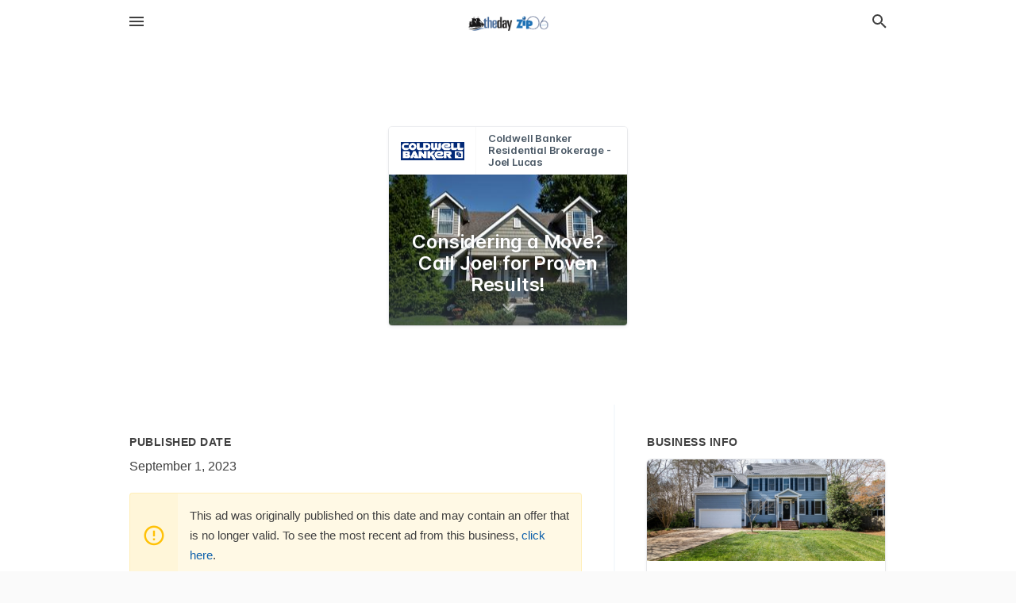

--- FILE ---
content_type: text/html; charset=utf-8
request_url: https://local.theday.com/offers/3c21dad2-d719-49c6-9aeb-53ac1af6a912
body_size: 5271
content:
<!DOCTYPE html>
<html lang="en" data-acm-directory="false">
  <head>
    <meta charset="utf-8">
    <meta name="viewport" content="initial-scale=1, width=device-width" />
    <!-- PWA Meta Tags -->
    <meta name="apple-mobile-web-app-capable" content="yes">
    <meta name="apple-mobile-web-app-status-bar-style" content="black-translucent">
    <meta name="apple-mobile-web-app-title" content="Considering a Move? Call Joel for Proven Results! - Coldwell Banker Realty - Joel Lucas - The Day">
    <link rel="apple-touch-icon" href="/directory-favicon.ico" />
    <!-- Primary Meta Tags -->
    <title>Considering a Move? Call Joel for Proven Results! - Coldwell Banker Realty - Joel Lucas - The Day</title>
    <meta name="title" content="Considering a Move? Call Joel for Proven Results! - Coldwell Banker Realty - Joel Lucas - The Day">
    <meta name="description" content="Real Estate Agents in 752 Boston Post Rd, Madison, CT 06443">
    <link rel="shortcut icon" href="/directory-favicon.ico" />
    <meta itemprop="image" content="https://storage.googleapis.com/ownlocal-adforge-production/backgrounds/origamis/custom/3c21dad2-d719-49c6-9aeb-53ac1af6a912/full.webp">

    <!-- Open Graph / Facebook -->
    <meta property="og:url" content="https://local.theday.com/offers/3c21dad2-d719-49c6-9aeb-53ac1af6a912">
    <meta property="og:type" content="website">
    <meta property="og:title" content="Considering a Move? Call Joel for Proven Results! - Coldwell Banker Realty - Joel Lucas - The Day">
    <meta property="og:description" content="Real Estate Agents in 752 Boston Post Rd, Madison, CT 06443">
    <meta property="og:image" content="https://storage.googleapis.com/ownlocal-adforge-production/backgrounds/origamis/custom/3c21dad2-d719-49c6-9aeb-53ac1af6a912/full.webp">

    <!-- Twitter -->
    <meta property="twitter:url" content="https://local.theday.com/offers/3c21dad2-d719-49c6-9aeb-53ac1af6a912">
    <meta property="twitter:title" content="Considering a Move? Call Joel for Proven Results! - Coldwell Banker Realty - Joel Lucas - The Day">
    <meta property="twitter:description" content="Real Estate Agents in 752 Boston Post Rd, Madison, CT 06443">
    <meta property="twitter:image" content="https://storage.googleapis.com/ownlocal-adforge-production/backgrounds/origamis/custom/3c21dad2-d719-49c6-9aeb-53ac1af6a912/full.webp">
    <meta property="twitter:card" content="summary_large_image">


    <!-- Google Search Console -->


    <!-- Other Assets -->
      <link rel="stylesheet" href="https://unpkg.com/leaflet@1.6.0/dist/leaflet.css" integrity="sha512-xwE/Az9zrjBIphAcBb3F6JVqxf46+CDLwfLMHloNu6KEQCAWi6HcDUbeOfBIptF7tcCzusKFjFw2yuvEpDL9wQ==" crossorigin=""/>


    <!-- Google Analytics -->

    <link rel="stylesheet" media="screen" href="/assets/directory/index-625ebbc43c213a1a95e97871809bb1c7c764b7e3acf9db3a90d549597404474f.css" />
      <meta name="google-site-verification" content="AzRnXsCOi7O8zbV0-yX0ARLeF5H4EjBRAuegwfkLQ6o" />

    <script>
//<![CDATA[

      const MESEARCH_KEY = "";

//]]>
</script>
      <script src="/assets/directory/resources/jquery.min-a4ef3f56a89b3569946388ef171b1858effcfc18c06695b3b9cab47996be4986.js"></script>
      <link rel="stylesheet" media="screen" href="/assets/directory/materialdesignicons.min-aafad1dc342d5f4be026ca0942dc89d427725af25326ef4881f30e8d40bffe7e.css" />
  </head>

  <body class="preload" data-theme="">


    <style>
      :root {
        --color-link-alt: #6772E5 !important;
      }
    </style>

    <div class="blocker-banner" id="blocker-banner" style="display: none;">
      <div class="blocker-banner-interior">
        <span class="icon mdi mdi-alert"></span>
        <div class="blocker-banner-title">We notice you're using an ad blocker.</div>
        <div class="blocker-banner-text">Since the purpose of this site is to display digital ads, please disable your ad blocker to prevent content from breaking.</div>
        <span class="close mdi mdi-close"></span>
      </div>
    </div>

    <div class="wrapper">
      <div class="header ">
  <div class="header-main">
    <div class="container ">
      <style>
  body {
    font-family: "Arial", sans-serif;
  }
</style>
<a class="logo" href=/ aria-label="Business logo clickable to go to the home page">
    <img src="https://assets.secure.ownlocal.com/img/logos/5031/original_logos.png?1537909632" alt="The Day">
</a>
<a class="mdi main-nav-item mdi-menu menu-container" aria-label="hamburger menu" aria-expanded="false" href="."></a>
<a class="mdi main-nav-item search-icon" style="right: 20px;left: auto;" href="." title="Search business collapsed">
  <svg class="magnify-icon" xmlns="http://www.w3.org/2000/svg" width="1em" height="1em" viewBox="0 0 24 24">
    <path fill="#404040" d="M9.5 3A6.5 6.5 0 0 1 16 9.5c0 1.61-.59 3.09-1.56 4.23l.27.27h.79l5 5l-1.5 1.5l-5-5v-.79l-.27-.27A6.52 6.52 0 0 1 9.5 16A6.5 6.5 0 0 1 3 9.5A6.5 6.5 0 0 1 9.5 3m0 2C7 5 5 7 5 9.5S7 14 9.5 14S14 12 14 9.5S12 5 9.5 5" />
  </svg>
  <svg class="ex-icon" xmlns="http://www.w3.org/2000/svg" width="1em" height="1em" viewBox="0 0 24 24">
    <path fill="#404040" d="M6.4 19L5 17.6l5.6-5.6L5 6.4L6.4 5l5.6 5.6L17.6 5L19 6.4L13.4 12l5.6 5.6l-1.4 1.4l-5.6-5.6z" />
  </svg>
</a>
<ul class="nav">
  <li><a href="/" aria-label="directory home"><span class="mdi mdi-home"></span><span>Directory Home</span></a></li>
  <li><a href="/shop-local" aria-label="shop local"><span class="mdi mdi-storefront"></span><span>Shop Local</span></a></li>
  <li>
    <li><a href="/offers" aria-label="offers"><span class="mdi mdi-picture-in-picture-top-right"></span><span>Offers</span></a></li>
    <li><a href="/ads" aria-label="printed ads"><span class="mdi mdi-newspaper"></span><span>Print Ads</span></a></li>
  <li><a href="/categories" aria-label="categories"><span class="mdi mdi-layers-outline"></span><span>Categories</span></a></li>
  <li>
    <a href="https://www.theday.com/"  aria-label="newspaper name">
      <span class="mdi mdi-home-outline"></span><span>The Day</span>
    </a>
  </li>
</ul>
<div class="header-search">
  <svg xmlns="http://www.w3.org/2000/svg" width="20px" height="20px" viewBox="0 2 25 25">
    <path fill="#404040" d="M9.5 3A6.5 6.5 0 0 1 16 9.5c0 1.61-.59 3.09-1.56 4.23l.27.27h.79l5 5l-1.5 1.5l-5-5v-.79l-.27-.27A6.52 6.52 0 0 1 9.5 16A6.5 6.5 0 0 1 3 9.5A6.5 6.5 0 0 1 9.5 3m0 2C7 5 5 7 5 9.5S7 14 9.5 14S14 12 14 9.5S12 5 9.5 5"></path>
  </svg>
    <form action="/businesses" accept-charset="UTF-8" method="get">
      <input class="search-box" autocomplete="off" type="text" placeholder="Search for businesses" name="q" value="" />
</form></div>

    </div>
  </div>
</div>


      <div class="page offer">
    
<div id="details_origami_entity" class="columns" data-entity-id=1873229 data-entity-type="origami_ad" data-controller="offers" data-action="show">
  <div class="column column-full">
    <div class="block">
      <div class="block-interior">
        <div class="origami">
  <iframe src="https://origami.secure.ownlocal.com/origami_unit/index.html?id=3c21dad2-d719-49c6-9aeb-53ac1af6a912&amp;adType=origami" title='Origami widget number: 1873229' ></iframe>
</div>

      </div>
    </div>
  </div>
  <div class="column left-column">
    <div class="block">
      <div class="block-interior">
        <ul class="specs">
          <li>
            <h3>Published Date</h3>
            <span>September  1, 2023</span>
            <div class="expired-note">
              This ad was originally published on this date and may contain an offer that is no longer valid. To see the most recent ad from this business, <a href="/madison-ct/coldwell-banker-realty-joel-lucas-860-304-9150">click here</a>.
            </div>
          </li>
        </ul>
      </div>
    </div>
  </div>
  <div class="column right-column">
    <div class="block">
      <div class="block-interior">
        <h3>Business Info</h3>
          <ul id="businesses_entity" class="cards" style="margin-bottom: 15px;">
              
<li class="" data-entity-id="68669752" data-name="Coldwell Banker Realty - Joel Lucas" data-entity-type="business" data-controller="offers" data-action="show">
  <a itemscope itemtype="http://schema.org/LocalBusiness" class="card-top" href="/madison-ct/coldwell-banker-realty-joel-lucas-860-304-9150" title="Coldwell Banker Realty - Joel Lucas" aria-label="Coldwell Banker Realty - Joel Lucas 752 Boston Post Rd, Madison, CT, 06443" >
    <div
      class="image "
        style= "background-image: url('https://storage.googleapis.com/ownlocal-adforge-production/backgrounds/origamis/custom/7d649143-a86d-46af-9979-4a2cbf1667a1/full.webp');"
    >
    </div>
    <div class="card-info">
      <div itemprop="name" class="name">Coldwell Banker Realty - Joel Lucas</div>
      <span itemprop="address" itemscope itemtype="http://schema.org/PostalAddress">
        <div itemprop="streetAddress" class="details">752 Boston Post Rd, Madison, CT, 06443</div>
      </span>
    </div>
  </a>
  <div class="card-bottom">

    
<a class="tag" href="/categories/real-estate/real-estate-agents">
  Real Estate Agents
</a>

<a class="tag" href="/categories/shop-local/open-remotely">
  Open Remotely
</a>

  </div>
</li>

          </ul>
      </div>
    </div>
  </div>
  <div class="clear"></div>
</div>

  <section>
    
<section>
  <div class="container">
    <h2>Past Offers</h2>
    <div id="carouseloffers" class="cards carousel offers">
      <div title="left arrow icon" class="control previous"><span class="mdi"><svg xmlns="http://www.w3.org/2000/svg" width="1em" height="1em" viewBox="0 0 24 24"><path fill="currentColor" d="M15.41 16.58L10.83 12l4.58-4.59L14 6l-6 6l6 6z"/></svg></span></div>
      <div title="right arrow icon" class="control next"><span class="mdi"><svg xmlns="http://www.w3.org/2000/svg" width="1em" height="1em" viewBox="0 0 24 24"><path fill="currentColor" d="M8.59 16.58L13.17 12L8.59 7.41L10 6l6 6l-6 6z"/></svg></span></div>
      <div class="stage active">
        <ul id="offers_entity">
          

  <li class="expired" data-name="Coldwell Banker Realty - Joel Lucas" data-logo="https://assets.secure.ownlocal.com/img/core-business-logos/e5952255-1d24-4210-a898-148108f652bf/logo.webp" data-background-image="https://storage.googleapis.com/ownlocal-adforge-production/backgrounds/origamis/custom/4a693bba-b580-40f7-be48-ebbd1bc3decf/small.webp" data-ticker-text="Beautiful 4BD 2.5BA 3000 Sq Ft Home on 4 Acres" data-entity-id="404496" data-entity-type="origami" data-controller="offers" data-action="show">
    <div class="unit">
      <iframe class="" src=https://origami.secure.ownlocal.com/origami_unit/index.html?id=4a693bba-b580-40f7-be48-ebbd1bc3decf&amp;adType=origami&amp;layout= title='Origami Widget Number: 404496'></iframe>
    </div>
    <a href="expired">
      <span class="label">Coldwell Banker Realty - Joel Lucas</span>
      <span class="expired"></span>
    </a>
  </li>


  <li class="expired" data-name="Coldwell Banker Realty - Joel Lucas" data-logo="https://assets.secure.ownlocal.com/img/core-business-logos/e5952255-1d24-4210-a898-148108f652bf/logo.webp" data-background-image="https://storage.googleapis.com/ownlocal-adforge-production/backgrounds/origamis/custom/490a7641-ad4d-488f-bc09-c91ee235b06e/small.webp" data-ticker-text="4 BR, 2.2 BA 3,000 Sq Ft Georgian Colonial! " data-entity-id="410016" data-entity-type="origami" data-controller="offers" data-action="show">
    <div class="unit">
      <iframe class="" src=https://origami.secure.ownlocal.com/origami_unit/index.html?id=490a7641-ad4d-488f-bc09-c91ee235b06e&amp;adType=origami&amp;layout= title='Origami Widget Number: 410016'></iframe>
    </div>
    <a href="expired">
      <span class="label">Coldwell Banker Realty - Joel Lucas</span>
      <span class="expired"></span>
    </a>
  </li>


  <li class="expired" data-name="Coldwell Banker Realty - Joel Lucas" data-logo="https://assets.secure.ownlocal.com/img/core-business-logos/e5952255-1d24-4210-a898-148108f652bf/logo.webp" data-background-image="https://storage.googleapis.com/ownlocal-adforge-production/backgrounds/origamis/custom/7157a7ee-c7ef-4ab7-8545-04859a57db70/small.webp" data-ticker-text="3000ft² Georgian Colonial on 4 Acres $439,900!" data-entity-id="415773" data-entity-type="origami" data-controller="offers" data-action="show">
    <div class="unit">
      <iframe class="" src=https://origami.secure.ownlocal.com/origami_unit/index.html?id=7157a7ee-c7ef-4ab7-8545-04859a57db70&amp;adType=origami&amp;layout= title='Origami Widget Number: 415773'></iframe>
    </div>
    <a href="expired">
      <span class="label">Coldwell Banker Realty - Joel Lucas</span>
      <span class="expired"></span>
    </a>
  </li>

        </ul>
      </div>
        <div class="stage">
          <ul id="offers_entity">
            

  <li class="expired" data-name="Coldwell Banker Realty - Joel Lucas" data-logo="https://assets.secure.ownlocal.com/img/core-business-logos/e5952255-1d24-4210-a898-148108f652bf/logo.webp" data-background-image="https://storage.googleapis.com/ownlocal-adforge-production/backgrounds/origamis/custom/68e0f8f7-b1fc-42d2-aae7-f3f77485cf65/small.webp" data-ticker-text="Contact Us Today with All Your Real Estate Needs!" data-entity-id="421538" data-entity-type="origami" data-controller="offers" data-action="show">
    <div class="unit">
      <iframe class="" src=https://origami.secure.ownlocal.com/origami_unit/index.html?id=68e0f8f7-b1fc-42d2-aae7-f3f77485cf65&amp;adType=origami&amp;layout= title='Origami Widget Number: 421538'></iframe>
    </div>
    <a href="expired">
      <span class="label">Coldwell Banker Realty - Joel Lucas</span>
      <span class="expired"></span>
    </a>
  </li>


  <li class="expired" data-name="Coldwell Banker Realty - Joel Lucas" data-logo="https://assets.secure.ownlocal.com/img/core-business-logos/e5952255-1d24-4210-a898-148108f652bf/logo.webp" data-background-image="https://storage.googleapis.com/ownlocal-adforge-production/backgrounds/origamis/custom/3e3d461e-73cf-436d-9b11-50440a2d0f39/small.webp" data-ticker-text="3000ft² Georgian Colonial on 4 Acres $439,900!" data-entity-id="421540" data-entity-type="origami" data-controller="offers" data-action="show">
    <div class="unit">
      <iframe class="" src=https://origami.secure.ownlocal.com/origami_unit/index.html?id=3e3d461e-73cf-436d-9b11-50440a2d0f39&amp;adType=origami&amp;layout= title='Origami Widget Number: 421540'></iframe>
    </div>
    <a href="expired">
      <span class="label">Coldwell Banker Realty - Joel Lucas</span>
      <span class="expired"></span>
    </a>
  </li>


  <li class="expired" data-name="Coldwell Banker Realty - Joel Lucas" data-logo="https://assets.secure.ownlocal.com/img/core-business-logos/e5952255-1d24-4210-a898-148108f652bf/logo.webp" data-background-image="https://storage.googleapis.com/ownlocal-adforge-production/backgrounds/origamis/custom/00fe6b77-327b-4489-9487-f8b39b66248e/small.webp" data-ticker-text="3000ft² Georgian Colonial on 4 Acres $439,900!" data-entity-id="427443" data-entity-type="origami" data-controller="offers" data-action="show">
    <div class="unit">
      <iframe class="" src=https://origami.secure.ownlocal.com/origami_unit/index.html?id=00fe6b77-327b-4489-9487-f8b39b66248e&amp;adType=origami&amp;layout= title='Origami Widget Number: 427443'></iframe>
    </div>
    <a href="expired">
      <span class="label">Coldwell Banker Realty - Joel Lucas</span>
      <span class="expired"></span>
    </a>
  </li>

          </ul>
        </div>
        <div class="stage">
          <ul id="offers_entity">
            

  <li class="expired" data-name="Coldwell Banker Realty - Joel Lucas" data-logo="https://assets.secure.ownlocal.com/img/core-business-logos/e5952255-1d24-4210-a898-148108f652bf/logo.webp" data-background-image="https://storage.googleapis.com/ownlocal-adforge-production/backgrounds/origamis/custom/517cfd78-0fe3-417f-9f0d-0e92134831b2/small.webp" data-ticker-text="4BR, 2.2BA Georgian Colonial on 4 Acres $429,900" data-entity-id="432927" data-entity-type="origami" data-controller="offers" data-action="show">
    <div class="unit">
      <iframe class="" src=https://origami.secure.ownlocal.com/origami_unit/index.html?id=517cfd78-0fe3-417f-9f0d-0e92134831b2&amp;adType=origami&amp;layout= title='Origami Widget Number: 432927'></iframe>
    </div>
    <a href="expired">
      <span class="label">Coldwell Banker Realty - Joel Lucas</span>
      <span class="expired"></span>
    </a>
  </li>


  <li class="expired" data-name="Coldwell Banker Realty - Joel Lucas" data-logo="https://assets.secure.ownlocal.com/img/core-business-logos/e5952255-1d24-4210-a898-148108f652bf/logo.webp" data-background-image="https://storage.googleapis.com/ownlocal-adforge-production/backgrounds/origamis/custom/c2acabbc-6380-4ebd-aef6-f7b3fefac251/small.webp" data-ticker-text="Beach Waterfront Home with Renovated Kitchen!" data-entity-id="438458" data-entity-type="origami" data-controller="offers" data-action="show">
    <div class="unit">
      <iframe class="" src=https://origami.secure.ownlocal.com/origami_unit/index.html?id=c2acabbc-6380-4ebd-aef6-f7b3fefac251&amp;adType=origami&amp;layout= title='Origami Widget Number: 438458'></iframe>
    </div>
    <a href="expired">
      <span class="label">Coldwell Banker Realty - Joel Lucas</span>
      <span class="expired"></span>
    </a>
  </li>


  <li class="expired" data-name="Coldwell Banker Realty - Joel Lucas" data-logo="https://assets.secure.ownlocal.com/img/core-business-logos/e5952255-1d24-4210-a898-148108f652bf/logo.webp" data-background-image="https://storage.googleapis.com/ownlocal-adforge-production/backgrounds/origamis/custom/bebcda6d-89fb-42e3-995a-832eafef175c/small.webp" data-ticker-text="Waterfront Home with Renovated Kitchen! $1,195,000" data-entity-id="444617" data-entity-type="origami" data-controller="offers" data-action="show">
    <div class="unit">
      <iframe class="" src=https://origami.secure.ownlocal.com/origami_unit/index.html?id=bebcda6d-89fb-42e3-995a-832eafef175c&amp;adType=origami&amp;layout= title='Origami Widget Number: 444617'></iframe>
    </div>
    <a href="expired">
      <span class="label">Coldwell Banker Realty - Joel Lucas</span>
      <span class="expired"></span>
    </a>
  </li>

          </ul>
        </div>
    </div>
    
  </div>
</section>

<script>  
  document.addEventListener('DOMContentLoaded', function(e) {
      var carousel = document.querySelector("#carouseloffers");
      var next = carousel.querySelector(".control.next");
      var prev = carousel.querySelector(".control.previous");

      const cardTrigger = () => {
          lazyLoadImages("offers");
      };

      next.addEventListener("click", cardTrigger);
      prev.addEventListener("click", cardTrigger);
  });
</script>

  </section>
</div>


      <div class="footer">
  <div class="container">
    <div class="footer-top">
      <div class="links categories">
        <p class="footer-title">Categories</p>
        <ul>
          
<li>
  <a href="/categories/agriculture" aria-label='category Agriculture' >
    <span>
      Agriculture
    </span>
  </a>
</li>

<li>
  <a href="/categories/arts-and-entertainment" aria-label='category Arts and Entertainment' >
    <span>
      Arts and Entertainment
    </span>
  </a>
</li>

<li>
  <a href="/categories/auto" aria-label='category Auto' >
    <span>
      Auto
    </span>
  </a>
</li>

<li>
  <a href="/categories/beauty-and-wellness" aria-label='category Beauty and Wellness' >
    <span>
      Beauty and Wellness
    </span>
  </a>
</li>

<li>
  <a href="/categories/communication" aria-label='category Communication' >
    <span>
      Communication
    </span>
  </a>
</li>

<li>
  <a href="/categories/community" aria-label='category Community' >
    <span>
      Community
    </span>
  </a>
</li>

<li>
  <a href="/categories/construction" aria-label='category Construction' >
    <span>
      Construction
    </span>
  </a>
</li>

<li>
  <a href="/categories/education" aria-label='category Education' >
    <span>
      Education
    </span>
  </a>
</li>

<li>
  <a href="/categories/finance" aria-label='category Finance' >
    <span>
      Finance
    </span>
  </a>
</li>

<li>
  <a href="/categories/food-and-beverage" aria-label='category Food and Beverage' >
    <span>
      Food and Beverage
    </span>
  </a>
</li>

<li>
  <a href="/categories/house-and-home" aria-label='category House and Home' >
    <span>
      House and Home
    </span>
  </a>
</li>

<li>
  <a href="/categories/insurance" aria-label='category Insurance' >
    <span>
      Insurance
    </span>
  </a>
</li>

<li>
  <a href="/categories/legal" aria-label='category Legal' >
    <span>
      Legal
    </span>
  </a>
</li>

<li>
  <a href="/categories/manufacturing" aria-label='category Manufacturing' >
    <span>
      Manufacturing
    </span>
  </a>
</li>

<li>
  <a href="/categories/medical" aria-label='category Medical' >
    <span>
      Medical
    </span>
  </a>
</li>

<li>
  <a href="/categories/nightlife" aria-label='category Nightlife' >
    <span>
      Nightlife
    </span>
  </a>
</li>

<li>
  <a href="/categories/pets-and-animals" aria-label='category Pets and Animals' >
    <span>
      Pets and Animals
    </span>
  </a>
</li>

<li>
  <a href="/categories/philanthropy" aria-label='category Philanthropy' >
    <span>
      Philanthropy
    </span>
  </a>
</li>

<li>
  <a href="/categories/photo-and-video" aria-label='category Photo and Video' >
    <span>
      Photo and Video
    </span>
  </a>
</li>

<li>
  <a href="/categories/public-services" aria-label='category Public Services' >
    <span>
      Public Services
    </span>
  </a>
</li>

<li>
  <a href="/categories/real-estate" aria-label='category Real Estate' >
    <span>
      Real Estate
    </span>
  </a>
</li>

<li>
  <a href="/categories/recreation" aria-label='category Recreation' >
    <span>
      Recreation
    </span>
  </a>
</li>

<li>
  <a href="/categories/religion" aria-label='category Religion' >
    <span>
      Religion
    </span>
  </a>
</li>

<li>
  <a href="/categories/services" aria-label='category Services' >
    <span>
      Services
    </span>
  </a>
</li>

<li>
  <a href="/categories/shop-local" aria-label='category Shop Local' >
    <span>
      Shop Local
    </span>
  </a>
</li>

<li>
  <a href="/categories/shopping" aria-label='category Shopping' >
    <span>
      Shopping
    </span>
  </a>
</li>

<li>
  <a href="/categories/technical" aria-label='category Technical' >
    <span>
      Technical
    </span>
  </a>
</li>

<li>
  <a href="/categories/transportation" aria-label='category Transportation' >
    <span>
      Transportation
    </span>
  </a>
</li>

<li>
  <a href="/categories/travel" aria-label='category Travel' >
    <span>
      Travel
    </span>
  </a>
</li>

<li>
  <a href="/categories/utilities" aria-label='category Utilities' >
    <span>
      Utilities
    </span>
  </a>
</li>

        </ul>
      </div>
      <div class="links">
        <p class="footer-title">Directory</p>
        <ul>
          <li><a href="/promote">Get Verified</a></li>
          <li>
            <a href="https://admin.austin.ownlocal.com/login?p=5031" >
              <span>Login</span> 
            </a>
          </li>
          

          <li><a href="/terms">Terms of Service</a></li>
          <li><a href="/privacy">Privacy policy</a></li>
          <li><a href="/got-to-top" class="back-to-top">Go To Top</a></li>
        </ul>
      </div>
      <div class="clear"></div>
    </div>
  </div>
  <div class="footer-bottom">
    <div class="copyright">
      <div class="container">
        © 2026 
        <a href="https://www.theday.com/" >
          The Day
          </a>. Powered by <a href="http://ownlocal.com" target="_blank" class="bold-link">OwnLocal</a><span> – helping local media with innovative <a href="https://ownlocal.com/products" target="_blank">print to web</a> and directory software</span>.
      </div>
    </div>
  </div>
</div>

    </div>
    <script src="/assets/directory/index-584af2f59b30467a7e4b931fd3f3db8d26af04d8a92f1974cbe6875ccaaaa66e.js" defer="defer"></script>


      <script>
        // AdBlock detection
        fetch('https://admin.ownlocal.com/api/adblock')
          .then(response => {
            if (!response.ok) {
              throw new Error('Network response was not ok');
            }
            return response.text();
          })
          .catch(error => {
            // Handle error, such as showing the blocker banner
            document.getElementById('blocker-banner').style.display = 'block';
          });
      </script>
    <script src="/assets/directory/interactions-e3133e709fc754effe1635477cc59c0147eaba70864f8c24d8f047f9063386f4.js" defer="defer"></script>
  </body>
</html>

<!-- RENDERED TIME: Monday, 19 Jan 2026 12:37:54 Central Time (US & Canada) -->
